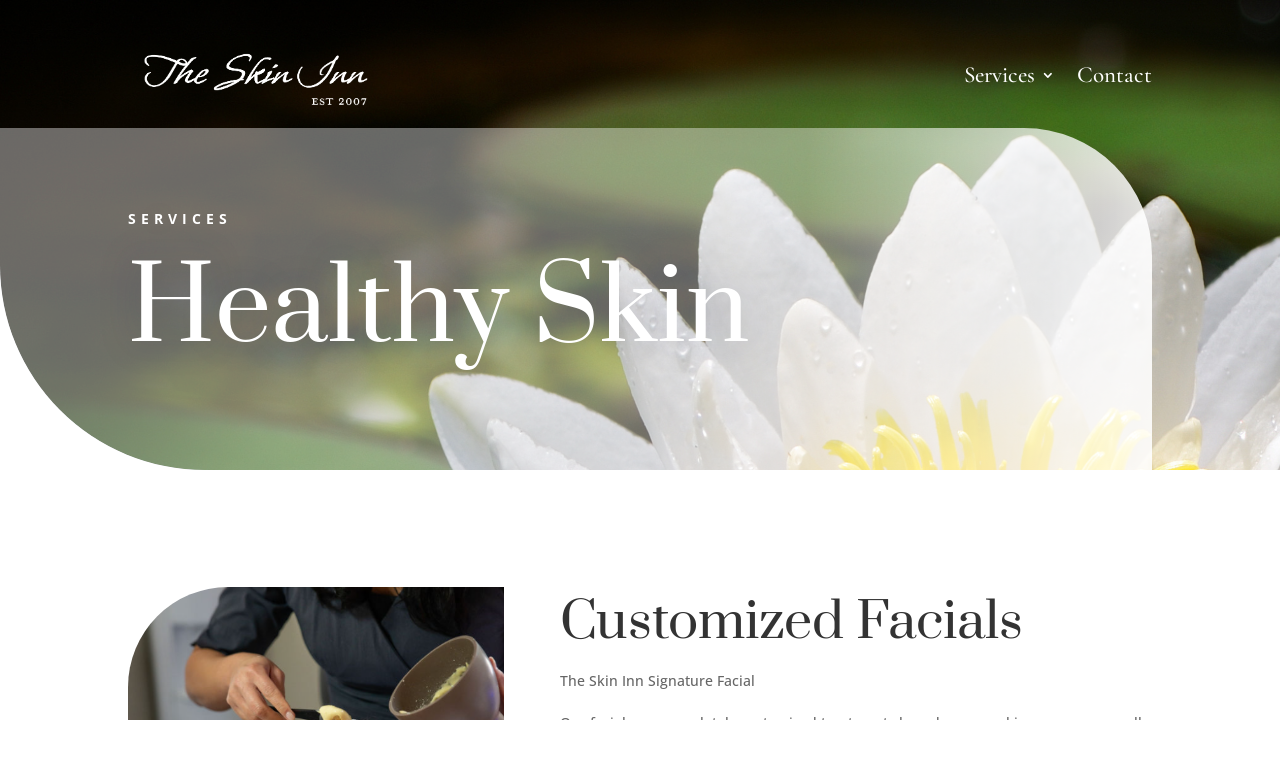

--- FILE ---
content_type: text/css
request_url: http://theskininn.com/wordpress/wp-content/et-cache/364/et-core-unified-364.min.css?ver=1765822056
body_size: 238
content:
#et-info{position:fixed;right:2vw;top:50px}@media only screen and (min-width:900px){#logo{filter:brightness(2);transform:scale(1.3)}}#logo{transform:scale(1.3)}.et_header_style_left #et-top-navigation nav>ul>li>a{font-size:16px!important}

--- FILE ---
content_type: text/css
request_url: http://theskininn.com/wordpress/wp-content/et-cache/364/et-core-unified-tb-1948-tb-1911-deferred-364.min.css?ver=1765822057
body_size: 760
content:
div.et_pb_section.et_pb_section_0_tb_footer{background-size:initial;background-position:center bottom 0px;background-image:url(http://theskininn.com/wordpress/wp-content/uploads/2025/02/Skin-Inn-Footer-Background.png)!important}.et_pb_section_0_tb_footer{filter:saturate(20%);backface-visibility:hidden;filter:saturate(20%);backface-visibility:hidden}html:not(.et_fb_edit_enabled) #et-fb-app .et_pb_section_0_tb_footer:hover{filter:saturate(20%);filter:saturate(20%)}.et_pb_section_0_tb_footer.et_pb_section{padding-bottom:22px}.et_pb_image_0_tb_footer{filter:brightness(152%);backface-visibility:hidden;padding-left:18px;width:93.6%;text-align:center}html:not(.et_fb_edit_enabled) #et-fb-app .et_pb_image_0_tb_footer:hover{filter:brightness(152%)}.et_pb_image_0_tb_footer .et_pb_image_wrap img{max-height:320px;width:auto}.et_pb_text_0_tb_footer h3{font-family:'Oswald',Helvetica,Arial,Lucida,sans-serif;color:#FFFFFF!important}.et_pb_text_0_tb_footer{padding-left:59px!important}.et_pb_divider_0_tb_footer{padding-right:215px;padding-left:60px}.et_pb_divider_0_tb_footer:before{border-top-color:#FFFFFF;width:auto;top:0px;right:215px;left:60px}.et_pb_text_1_tb_footer.et_pb_text,.et_pb_text_1_tb_footer h3,.et_pb_text_2_tb_footer h3{color:#FFFFFF!important}.et_pb_text_1_tb_footer{line-height:1.5em;font-family:'Oswald',Helvetica,Arial,Lucida,sans-serif;font-size:20px;line-height:1.5em;padding-left:65px!important;width:96.7%}.et_pb_row_1_tb_footer.et_pb_row{padding-top:0px!important;padding-bottom:0px!important;margin-top:0px!important;margin-bottom:0px!important;padding-top:0px;padding-bottom:0px}.et_pb_row_1_tb_footer,body #page-container .et-db #et-boc .et-l .et_pb_row_1_tb_footer.et_pb_row,body.et_pb_pagebuilder_layout.single #page-container #et-boc .et-l .et_pb_row_1_tb_footer.et_pb_row,body.et_pb_pagebuilder_layout.single.et_full_width_page #page-container #et-boc .et-l .et_pb_row_1_tb_footer.et_pb_row{width:93%;max-width:2560px}.et_pb_text_2_tb_footer.et_pb_text{color:#a8a8a8!important}.et_pb_column_1_tb_footer{padding-left:55px}@media only screen and (max-width:980px){.et_pb_image_0_tb_footer .et_pb_image_wrap img{width:auto}}@media only screen and (max-width:767px){.et_pb_image_0_tb_footer{max-width:37%;text-align:left;margin-left:0}.et_pb_image_0_tb_footer .et_pb_image_wrap img{width:auto}}